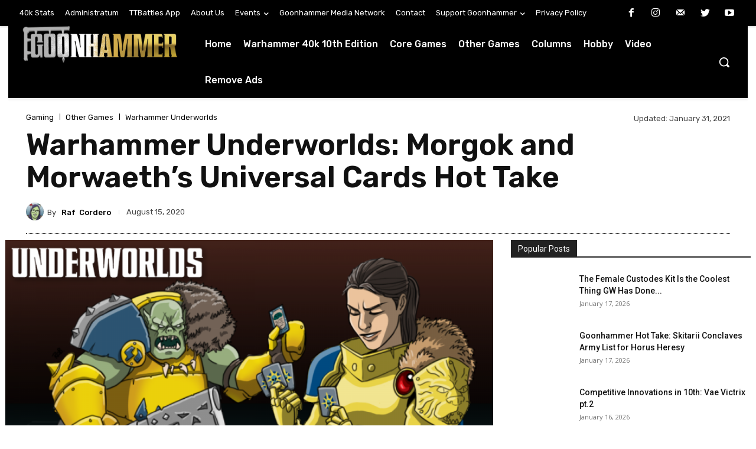

--- FILE ---
content_type: text/html; charset=UTF-8
request_url: https://www.goonhammer.com/warhammer-underworlds-morgok-and-morwaeths-universal-cards-hot-take/
body_size: 2236
content:
<!DOCTYPE html>
<html lang="en">
<head>
    <meta charset="utf-8">
    <meta name="viewport" content="width=device-width, initial-scale=1">
    <title></title>
    <style>
        body {
            font-family: "Arial";
        }
    </style>
    <script type="text/javascript">
    window.awsWafCookieDomainList = [];
    window.gokuProps = {
"key":"AQIDAHjcYu/GjX+QlghicBgQ/7bFaQZ+m5FKCMDnO+vTbNg96AHqDSf7dyseAvxXfff+th73AAAAfjB8BgkqhkiG9w0BBwagbzBtAgEAMGgGCSqGSIb3DQEHATAeBglghkgBZQMEAS4wEQQMBbAhfC6rywEJSQLoAgEQgDvkSovwKw8drqzo35BraWInANBuiYC/Ydi42ZvWJEuM09r4GJbJcSPceJYTDcFO+WT1lARbyvQfSSoHfg==",
          "iv":"A6x+TQFk+QAAJLld",
          "context":"/SO0tKKNlaFPeoPqDT38o7uRlTfkrzEYCvkqCxFcgpTaj7kOPF5gG2jSTNvEiuNpI5UY3wj4oOcv/sjIlD4Qs4A8eTeNmCwVpVfQjg26H7TeaMdmoabii4TDguSVVGvl1I/[base64]/9DU9inUaC+xRrSyygKX9UZs/WxaFUjEliRxW5EnX7PyXtoK+1boWqpm7PFKuCczMNpUCRaLiR9lL2ZnJbkslpFzLKuKS2EzJ2tgrMmV4k/es9jzoh9Nr0r75PWf9/Pnbk4k0aPzORI5bEqRZnx5syVplkIdBFrlJvkfIDGs/X3pbnZOplMSZakjO+LtxM8IXmDdUvd4VCXfDN9nPqoQzuYJIlgLcVXarDpYZMN7uf53Oax/mY4st+SHUDPfTAl9vzqv45sobcX+44kAKo7o5KNwBJoXb8EvJSIkykjf15UhUS5HuslS3yYw9GF9iWPcYvnVpR9G6f4oQ1TVLjzDp76mJEz8z7R6uev+cj+k82HcEKIVJW46oRUINtqo1n7OF6RQZLLhPr8HJCxltx9gwh+1dI3bsmcc/IFW0fhZ/lB0nn2dGG2mSW"
};
    </script>
    <script src="https://e7148e4b80d2.f47c32ba.us-east-2.token.awswaf.com/e7148e4b80d2/1e3af989b16e/b8505ae3ee9c/challenge.js"></script>
</head>
<body>
    <div id="challenge-container"></div>
    <script type="text/javascript">
        AwsWafIntegration.saveReferrer();
        AwsWafIntegration.checkForceRefresh().then((forceRefresh) => {
            if (forceRefresh) {
                AwsWafIntegration.forceRefreshToken().then(() => {
                    window.location.reload(true);
                });
            } else {
                AwsWafIntegration.getToken().then(() => {
                    window.location.reload(true);
                });
            }
        });
    </script>
    <noscript>
        <h1>JavaScript is disabled</h1>
        In order to continue, we need to verify that you're not a robot.
        This requires JavaScript. Enable JavaScript and then reload the page.
    </noscript>
</body>
</html>